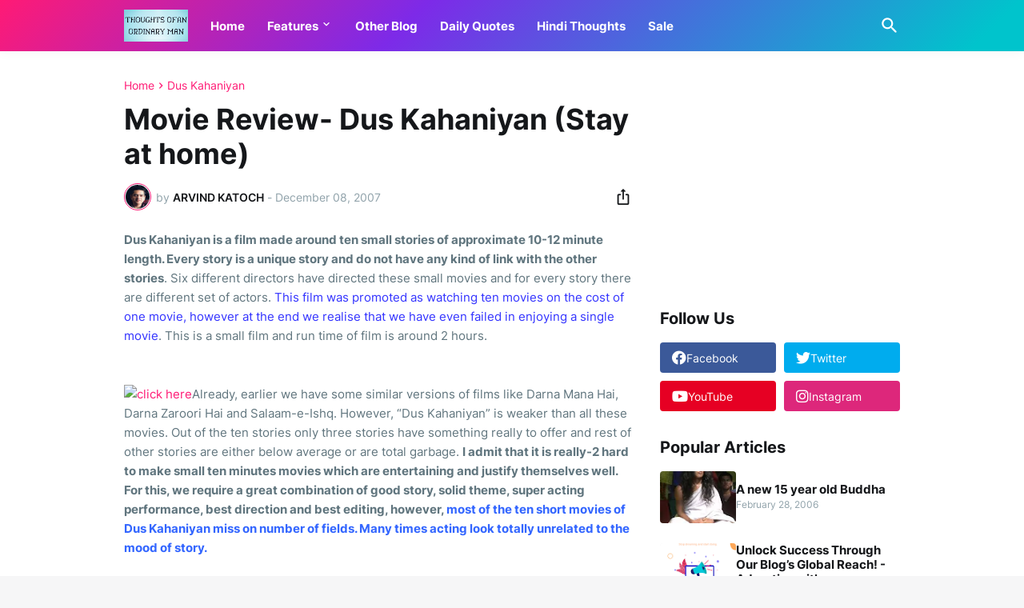

--- FILE ---
content_type: text/html; charset=utf-8
request_url: https://www.google.com/recaptcha/api2/aframe
body_size: 266
content:
<!DOCTYPE HTML><html><head><meta http-equiv="content-type" content="text/html; charset=UTF-8"></head><body><script nonce="3Gl2fmsVPA2gF3APTL4tqg">/** Anti-fraud and anti-abuse applications only. See google.com/recaptcha */ try{var clients={'sodar':'https://pagead2.googlesyndication.com/pagead/sodar?'};window.addEventListener("message",function(a){try{if(a.source===window.parent){var b=JSON.parse(a.data);var c=clients[b['id']];if(c){var d=document.createElement('img');d.src=c+b['params']+'&rc='+(localStorage.getItem("rc::a")?sessionStorage.getItem("rc::b"):"");window.document.body.appendChild(d);sessionStorage.setItem("rc::e",parseInt(sessionStorage.getItem("rc::e")||0)+1);localStorage.setItem("rc::h",'1764736328429');}}}catch(b){}});window.parent.postMessage("_grecaptcha_ready", "*");}catch(b){}</script></body></html>

--- FILE ---
content_type: application/javascript; charset=utf-8
request_url: https://fundingchoicesmessages.google.com/f/AGSKWxUyEyXpsDWtImzZoo7E5lYjLAAMlR-puEWRF3Kkn4TYaHu8sLGl3IpjX2FI9EckQnYhCBeSdAZ11YxYPYVotHrkSGgQDUwulRe2QH14rGBoF8aifTvdEX5GjbhQWmGIzx-jG1Fmx2vgQ9GIe3S5at3KRN2tB-00iSaRUhGA0fHSxR2tJHzxaxlXkZwN/_/ad728s./incmpuad._AD/jquery./JavaScript/Ads-/ems/ads.
body_size: -1290
content:
window['1f1156c0-acbe-45db-9a53-0c6df8b82c15'] = true;